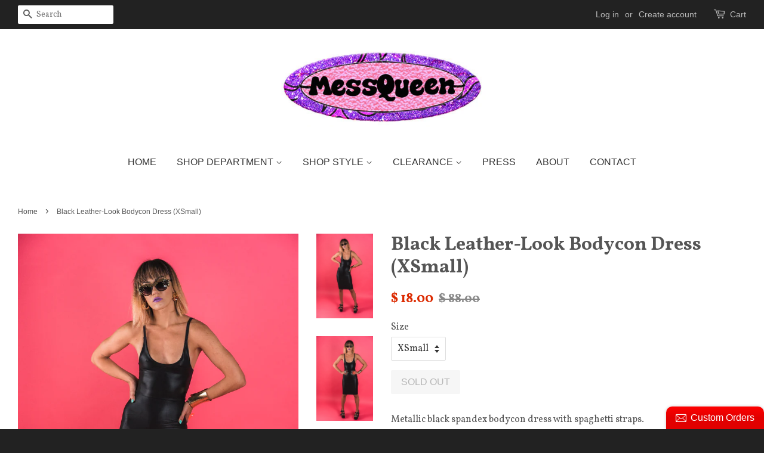

--- FILE ---
content_type: text/html; charset=utf-8
request_url: https://messqueennewyork.com/products/black-leather-look-bodycon-dress
body_size: 16247
content:
<!doctype html>
<!--[if lt IE 7]><html class="no-js lt-ie9 lt-ie8 lt-ie7" lang="en"> <![endif]-->
<!--[if IE 7]><html class="no-js lt-ie9 lt-ie8" lang="en"> <![endif]-->
<!--[if IE 8]><html class="no-js lt-ie9" lang="en"> <![endif]-->
<!--[if IE 9 ]><html class="ie9 no-js"> <![endif]-->
<!--[if (gt IE 9)|!(IE)]><!--> <html class="no-js"> <!--<![endif]-->
<head>

  <!-- Basic page needs ================================================== -->
  <meta charset="utf-8">
  <meta http-equiv="X-UA-Compatible" content="IE=edge,chrome=1">

  

  <!-- Title and description ================================================== -->
  <title>
  Black Leather-Look Bodycon Dress (XSmall) &ndash; MessQueen New York
  </title>

  
  <meta name="description" content="Metallic black spandex bodycon dress with spaghetti straps.  Fits true to size. Model wearing size Small. Size Guide: XS &amp;gt; 0-2 S &amp;gt; 4-6 M &amp;gt; 6-8 L &amp;gt; 10-12 XL &amp;gt; 14-16 Made in 4-way stretch spandex. 80% Nylon 20% Spandex Hand wash cold. Line dry. Handmade to order in Brooklyn.">
  

  <!-- Social meta ================================================== -->
  

  <meta property="og:type" content="product">
  <meta property="og:title" content="Black Leather-Look Bodycon Dress (XSmall)">
  <meta property="og:url" content="https://messqueennewyork.com/products/black-leather-look-bodycon-dress">
  
  <meta property="og:image" content="http://messqueennewyork.com/cdn/shop/products/DSC08221_grande.JPG?v=1651879654">
  <meta property="og:image:secure_url" content="https://messqueennewyork.com/cdn/shop/products/DSC08221_grande.JPG?v=1651879654">
  
  <meta property="og:image" content="http://messqueennewyork.com/cdn/shop/products/DSC08232_grande.JPG?v=1651879665">
  <meta property="og:image:secure_url" content="https://messqueennewyork.com/cdn/shop/products/DSC08232_grande.JPG?v=1651879665">
  
  <meta property="og:image" content="http://messqueennewyork.com/cdn/shop/products/DSC08236_grande.JPG?v=1651879665">
  <meta property="og:image:secure_url" content="https://messqueennewyork.com/cdn/shop/products/DSC08236_grande.JPG?v=1651879665">
  
  <meta property="og:price:amount" content="18.00">
  <meta property="og:price:currency" content="USD">



  <meta property="og:description" content="Metallic black spandex bodycon dress with spaghetti straps.  Fits true to size. Model wearing size Small. Size Guide: XS &amp;gt; 0-2 S &amp;gt; 4-6 M &amp;gt; 6-8 L &amp;gt; 10-12 XL &amp;gt; 14-16 Made in 4-way stretch spandex. 80% Nylon 20% Spandex Hand wash cold. Line dry. Handmade to order in Brooklyn.">


<meta property="og:site_name" content="MessQueen New York">


  <meta name="twitter:card" content="summary">



  <meta name="twitter:title" content="Black Leather-Look Bodycon Dress (XSmall)">
  <meta name="twitter:description" content="
Metallic black spandex bodycon dress with spaghetti straps. 
Fits true to size.
Model wearing size Small.

Size Guide:
XS &amp;gt; 0-2
S &amp;gt; 4-6
M &amp;gt; 6-8
L &amp;gt; 10-12
XL &amp;gt; 14-16
Made in 4-way stret">
  <meta name="twitter:image" content="https://messqueennewyork.com/cdn/shop/products/DSC08236_large.JPG?v=1651879665">
  <meta name="twitter:image:width" content="480">
  <meta name="twitter:image:height" content="480">



  <!-- Helpers ================================================== -->
  <link rel="canonical" href="https://messqueennewyork.com/products/black-leather-look-bodycon-dress">
  <meta name="viewport" content="width=device-width,initial-scale=1">
  <meta name="theme-color" content="#dc2a00">

  <!-- CSS ================================================== -->
  <link href="//messqueennewyork.com/cdn/shop/t/4/assets/timber.scss.css?v=147091239324282130071696294291" rel="stylesheet" type="text/css" media="all" />
  <link href="//messqueennewyork.com/cdn/shop/t/4/assets/theme.scss.css?v=157741906727495673131696294291" rel="stylesheet" type="text/css" media="all" />

  
  
  
  <link href="//fonts.googleapis.com/css?family=Vollkorn:400,700" rel="stylesheet" type="text/css" media="all" />


  




  <!-- Header hook for plugins ================================================== -->
  <script>window.performance && window.performance.mark && window.performance.mark('shopify.content_for_header.start');</script><meta id="shopify-digital-wallet" name="shopify-digital-wallet" content="/4688617/digital_wallets/dialog">
<meta name="shopify-checkout-api-token" content="77977ab3844cefdb8d85273e1798dc31">
<meta id="in-context-paypal-metadata" data-shop-id="4688617" data-venmo-supported="false" data-environment="production" data-locale="en_US" data-paypal-v4="true" data-currency="USD">
<link rel="alternate" type="application/json+oembed" href="https://messqueennewyork.com/products/black-leather-look-bodycon-dress.oembed">
<script async="async" src="/checkouts/internal/preloads.js?locale=en-US"></script>
<link rel="preconnect" href="https://shop.app" crossorigin="anonymous">
<script async="async" src="https://shop.app/checkouts/internal/preloads.js?locale=en-US&shop_id=4688617" crossorigin="anonymous"></script>
<script id="apple-pay-shop-capabilities" type="application/json">{"shopId":4688617,"countryCode":"US","currencyCode":"USD","merchantCapabilities":["supports3DS"],"merchantId":"gid:\/\/shopify\/Shop\/4688617","merchantName":"MessQueen New York","requiredBillingContactFields":["postalAddress","email"],"requiredShippingContactFields":["postalAddress","email"],"shippingType":"shipping","supportedNetworks":["visa","masterCard","amex","discover","elo","jcb"],"total":{"type":"pending","label":"MessQueen New York","amount":"1.00"},"shopifyPaymentsEnabled":true,"supportsSubscriptions":true}</script>
<script id="shopify-features" type="application/json">{"accessToken":"77977ab3844cefdb8d85273e1798dc31","betas":["rich-media-storefront-analytics"],"domain":"messqueennewyork.com","predictiveSearch":true,"shopId":4688617,"locale":"en"}</script>
<script>var Shopify = Shopify || {};
Shopify.shop = "messqueen-new-york.myshopify.com";
Shopify.locale = "en";
Shopify.currency = {"active":"USD","rate":"1.0"};
Shopify.country = "US";
Shopify.theme = {"name":"Copy of MESSQUEEN NEW LAUNCH Theme","id":176170766,"schema_name":null,"schema_version":null,"theme_store_id":380,"role":"main"};
Shopify.theme.handle = "null";
Shopify.theme.style = {"id":null,"handle":null};
Shopify.cdnHost = "messqueennewyork.com/cdn";
Shopify.routes = Shopify.routes || {};
Shopify.routes.root = "/";</script>
<script type="module">!function(o){(o.Shopify=o.Shopify||{}).modules=!0}(window);</script>
<script>!function(o){function n(){var o=[];function n(){o.push(Array.prototype.slice.apply(arguments))}return n.q=o,n}var t=o.Shopify=o.Shopify||{};t.loadFeatures=n(),t.autoloadFeatures=n()}(window);</script>
<script>
  window.ShopifyPay = window.ShopifyPay || {};
  window.ShopifyPay.apiHost = "shop.app\/pay";
  window.ShopifyPay.redirectState = null;
</script>
<script id="shop-js-analytics" type="application/json">{"pageType":"product"}</script>
<script defer="defer" async type="module" src="//messqueennewyork.com/cdn/shopifycloud/shop-js/modules/v2/client.init-shop-cart-sync_C5BV16lS.en.esm.js"></script>
<script defer="defer" async type="module" src="//messqueennewyork.com/cdn/shopifycloud/shop-js/modules/v2/chunk.common_CygWptCX.esm.js"></script>
<script type="module">
  await import("//messqueennewyork.com/cdn/shopifycloud/shop-js/modules/v2/client.init-shop-cart-sync_C5BV16lS.en.esm.js");
await import("//messqueennewyork.com/cdn/shopifycloud/shop-js/modules/v2/chunk.common_CygWptCX.esm.js");

  window.Shopify.SignInWithShop?.initShopCartSync?.({"fedCMEnabled":true,"windoidEnabled":true});

</script>
<script>
  window.Shopify = window.Shopify || {};
  if (!window.Shopify.featureAssets) window.Shopify.featureAssets = {};
  window.Shopify.featureAssets['shop-js'] = {"shop-cart-sync":["modules/v2/client.shop-cart-sync_ZFArdW7E.en.esm.js","modules/v2/chunk.common_CygWptCX.esm.js"],"init-fed-cm":["modules/v2/client.init-fed-cm_CmiC4vf6.en.esm.js","modules/v2/chunk.common_CygWptCX.esm.js"],"shop-button":["modules/v2/client.shop-button_tlx5R9nI.en.esm.js","modules/v2/chunk.common_CygWptCX.esm.js"],"shop-cash-offers":["modules/v2/client.shop-cash-offers_DOA2yAJr.en.esm.js","modules/v2/chunk.common_CygWptCX.esm.js","modules/v2/chunk.modal_D71HUcav.esm.js"],"init-windoid":["modules/v2/client.init-windoid_sURxWdc1.en.esm.js","modules/v2/chunk.common_CygWptCX.esm.js"],"shop-toast-manager":["modules/v2/client.shop-toast-manager_ClPi3nE9.en.esm.js","modules/v2/chunk.common_CygWptCX.esm.js"],"init-shop-email-lookup-coordinator":["modules/v2/client.init-shop-email-lookup-coordinator_B8hsDcYM.en.esm.js","modules/v2/chunk.common_CygWptCX.esm.js"],"init-shop-cart-sync":["modules/v2/client.init-shop-cart-sync_C5BV16lS.en.esm.js","modules/v2/chunk.common_CygWptCX.esm.js"],"avatar":["modules/v2/client.avatar_BTnouDA3.en.esm.js"],"pay-button":["modules/v2/client.pay-button_FdsNuTd3.en.esm.js","modules/v2/chunk.common_CygWptCX.esm.js"],"init-customer-accounts":["modules/v2/client.init-customer-accounts_DxDtT_ad.en.esm.js","modules/v2/client.shop-login-button_C5VAVYt1.en.esm.js","modules/v2/chunk.common_CygWptCX.esm.js","modules/v2/chunk.modal_D71HUcav.esm.js"],"init-shop-for-new-customer-accounts":["modules/v2/client.init-shop-for-new-customer-accounts_ChsxoAhi.en.esm.js","modules/v2/client.shop-login-button_C5VAVYt1.en.esm.js","modules/v2/chunk.common_CygWptCX.esm.js","modules/v2/chunk.modal_D71HUcav.esm.js"],"shop-login-button":["modules/v2/client.shop-login-button_C5VAVYt1.en.esm.js","modules/v2/chunk.common_CygWptCX.esm.js","modules/v2/chunk.modal_D71HUcav.esm.js"],"init-customer-accounts-sign-up":["modules/v2/client.init-customer-accounts-sign-up_CPSyQ0Tj.en.esm.js","modules/v2/client.shop-login-button_C5VAVYt1.en.esm.js","modules/v2/chunk.common_CygWptCX.esm.js","modules/v2/chunk.modal_D71HUcav.esm.js"],"shop-follow-button":["modules/v2/client.shop-follow-button_Cva4Ekp9.en.esm.js","modules/v2/chunk.common_CygWptCX.esm.js","modules/v2/chunk.modal_D71HUcav.esm.js"],"checkout-modal":["modules/v2/client.checkout-modal_BPM8l0SH.en.esm.js","modules/v2/chunk.common_CygWptCX.esm.js","modules/v2/chunk.modal_D71HUcav.esm.js"],"lead-capture":["modules/v2/client.lead-capture_Bi8yE_yS.en.esm.js","modules/v2/chunk.common_CygWptCX.esm.js","modules/v2/chunk.modal_D71HUcav.esm.js"],"shop-login":["modules/v2/client.shop-login_D6lNrXab.en.esm.js","modules/v2/chunk.common_CygWptCX.esm.js","modules/v2/chunk.modal_D71HUcav.esm.js"],"payment-terms":["modules/v2/client.payment-terms_CZxnsJam.en.esm.js","modules/v2/chunk.common_CygWptCX.esm.js","modules/v2/chunk.modal_D71HUcav.esm.js"]};
</script>
<script>(function() {
  var isLoaded = false;
  function asyncLoad() {
    if (isLoaded) return;
    isLoaded = true;
    var urls = ["\/\/static.zotabox.com\/3\/0\/30105417102c84aac8f36eb8e503553f\/widgets.js?shop=messqueen-new-york.myshopify.com","https:\/\/chimpstatic.com\/mcjs-connected\/js\/users\/29f57615a6079811ced76454c\/5d28a738f9b4593f118e4127a.js?shop=messqueen-new-york.myshopify.com"];
    for (var i = 0; i < urls.length; i++) {
      var s = document.createElement('script');
      s.type = 'text/javascript';
      s.async = true;
      s.src = urls[i];
      var x = document.getElementsByTagName('script')[0];
      x.parentNode.insertBefore(s, x);
    }
  };
  if(window.attachEvent) {
    window.attachEvent('onload', asyncLoad);
  } else {
    window.addEventListener('load', asyncLoad, false);
  }
})();</script>
<script id="__st">var __st={"a":4688617,"offset":-18000,"reqid":"eb1941fb-914a-47f8-9661-6e6a66c882f3-1768614895","pageurl":"messqueennewyork.com\/products\/black-leather-look-bodycon-dress","u":"d3df69930c17","p":"product","rtyp":"product","rid":2368504168561};</script>
<script>window.ShopifyPaypalV4VisibilityTracking = true;</script>
<script id="captcha-bootstrap">!function(){'use strict';const t='contact',e='account',n='new_comment',o=[[t,t],['blogs',n],['comments',n],[t,'customer']],c=[[e,'customer_login'],[e,'guest_login'],[e,'recover_customer_password'],[e,'create_customer']],r=t=>t.map((([t,e])=>`form[action*='/${t}']:not([data-nocaptcha='true']) input[name='form_type'][value='${e}']`)).join(','),a=t=>()=>t?[...document.querySelectorAll(t)].map((t=>t.form)):[];function s(){const t=[...o],e=r(t);return a(e)}const i='password',u='form_key',d=['recaptcha-v3-token','g-recaptcha-response','h-captcha-response',i],f=()=>{try{return window.sessionStorage}catch{return}},m='__shopify_v',_=t=>t.elements[u];function p(t,e,n=!1){try{const o=window.sessionStorage,c=JSON.parse(o.getItem(e)),{data:r}=function(t){const{data:e,action:n}=t;return t[m]||n?{data:e,action:n}:{data:t,action:n}}(c);for(const[e,n]of Object.entries(r))t.elements[e]&&(t.elements[e].value=n);n&&o.removeItem(e)}catch(o){console.error('form repopulation failed',{error:o})}}const l='form_type',E='cptcha';function T(t){t.dataset[E]=!0}const w=window,h=w.document,L='Shopify',v='ce_forms',y='captcha';let A=!1;((t,e)=>{const n=(g='f06e6c50-85a8-45c8-87d0-21a2b65856fe',I='https://cdn.shopify.com/shopifycloud/storefront-forms-hcaptcha/ce_storefront_forms_captcha_hcaptcha.v1.5.2.iife.js',D={infoText:'Protected by hCaptcha',privacyText:'Privacy',termsText:'Terms'},(t,e,n)=>{const o=w[L][v],c=o.bindForm;if(c)return c(t,g,e,D).then(n);var r;o.q.push([[t,g,e,D],n]),r=I,A||(h.body.append(Object.assign(h.createElement('script'),{id:'captcha-provider',async:!0,src:r})),A=!0)});var g,I,D;w[L]=w[L]||{},w[L][v]=w[L][v]||{},w[L][v].q=[],w[L][y]=w[L][y]||{},w[L][y].protect=function(t,e){n(t,void 0,e),T(t)},Object.freeze(w[L][y]),function(t,e,n,w,h,L){const[v,y,A,g]=function(t,e,n){const i=e?o:[],u=t?c:[],d=[...i,...u],f=r(d),m=r(i),_=r(d.filter((([t,e])=>n.includes(e))));return[a(f),a(m),a(_),s()]}(w,h,L),I=t=>{const e=t.target;return e instanceof HTMLFormElement?e:e&&e.form},D=t=>v().includes(t);t.addEventListener('submit',(t=>{const e=I(t);if(!e)return;const n=D(e)&&!e.dataset.hcaptchaBound&&!e.dataset.recaptchaBound,o=_(e),c=g().includes(e)&&(!o||!o.value);(n||c)&&t.preventDefault(),c&&!n&&(function(t){try{if(!f())return;!function(t){const e=f();if(!e)return;const n=_(t);if(!n)return;const o=n.value;o&&e.removeItem(o)}(t);const e=Array.from(Array(32),(()=>Math.random().toString(36)[2])).join('');!function(t,e){_(t)||t.append(Object.assign(document.createElement('input'),{type:'hidden',name:u})),t.elements[u].value=e}(t,e),function(t,e){const n=f();if(!n)return;const o=[...t.querySelectorAll(`input[type='${i}']`)].map((({name:t})=>t)),c=[...d,...o],r={};for(const[a,s]of new FormData(t).entries())c.includes(a)||(r[a]=s);n.setItem(e,JSON.stringify({[m]:1,action:t.action,data:r}))}(t,e)}catch(e){console.error('failed to persist form',e)}}(e),e.submit())}));const S=(t,e)=>{t&&!t.dataset[E]&&(n(t,e.some((e=>e===t))),T(t))};for(const o of['focusin','change'])t.addEventListener(o,(t=>{const e=I(t);D(e)&&S(e,y())}));const B=e.get('form_key'),M=e.get(l),P=B&&M;t.addEventListener('DOMContentLoaded',(()=>{const t=y();if(P)for(const e of t)e.elements[l].value===M&&p(e,B);[...new Set([...A(),...v().filter((t=>'true'===t.dataset.shopifyCaptcha))])].forEach((e=>S(e,t)))}))}(h,new URLSearchParams(w.location.search),n,t,e,['guest_login'])})(!0,!0)}();</script>
<script integrity="sha256-4kQ18oKyAcykRKYeNunJcIwy7WH5gtpwJnB7kiuLZ1E=" data-source-attribution="shopify.loadfeatures" defer="defer" src="//messqueennewyork.com/cdn/shopifycloud/storefront/assets/storefront/load_feature-a0a9edcb.js" crossorigin="anonymous"></script>
<script crossorigin="anonymous" defer="defer" src="//messqueennewyork.com/cdn/shopifycloud/storefront/assets/shopify_pay/storefront-65b4c6d7.js?v=20250812"></script>
<script data-source-attribution="shopify.dynamic_checkout.dynamic.init">var Shopify=Shopify||{};Shopify.PaymentButton=Shopify.PaymentButton||{isStorefrontPortableWallets:!0,init:function(){window.Shopify.PaymentButton.init=function(){};var t=document.createElement("script");t.src="https://messqueennewyork.com/cdn/shopifycloud/portable-wallets/latest/portable-wallets.en.js",t.type="module",document.head.appendChild(t)}};
</script>
<script data-source-attribution="shopify.dynamic_checkout.buyer_consent">
  function portableWalletsHideBuyerConsent(e){var t=document.getElementById("shopify-buyer-consent"),n=document.getElementById("shopify-subscription-policy-button");t&&n&&(t.classList.add("hidden"),t.setAttribute("aria-hidden","true"),n.removeEventListener("click",e))}function portableWalletsShowBuyerConsent(e){var t=document.getElementById("shopify-buyer-consent"),n=document.getElementById("shopify-subscription-policy-button");t&&n&&(t.classList.remove("hidden"),t.removeAttribute("aria-hidden"),n.addEventListener("click",e))}window.Shopify?.PaymentButton&&(window.Shopify.PaymentButton.hideBuyerConsent=portableWalletsHideBuyerConsent,window.Shopify.PaymentButton.showBuyerConsent=portableWalletsShowBuyerConsent);
</script>
<script data-source-attribution="shopify.dynamic_checkout.cart.bootstrap">document.addEventListener("DOMContentLoaded",(function(){function t(){return document.querySelector("shopify-accelerated-checkout-cart, shopify-accelerated-checkout")}if(t())Shopify.PaymentButton.init();else{new MutationObserver((function(e,n){t()&&(Shopify.PaymentButton.init(),n.disconnect())})).observe(document.body,{childList:!0,subtree:!0})}}));
</script>
<link id="shopify-accelerated-checkout-styles" rel="stylesheet" media="screen" href="https://messqueennewyork.com/cdn/shopifycloud/portable-wallets/latest/accelerated-checkout-backwards-compat.css" crossorigin="anonymous">
<style id="shopify-accelerated-checkout-cart">
        #shopify-buyer-consent {
  margin-top: 1em;
  display: inline-block;
  width: 100%;
}

#shopify-buyer-consent.hidden {
  display: none;
}

#shopify-subscription-policy-button {
  background: none;
  border: none;
  padding: 0;
  text-decoration: underline;
  font-size: inherit;
  cursor: pointer;
}

#shopify-subscription-policy-button::before {
  box-shadow: none;
}

      </style>

<script>window.performance && window.performance.mark && window.performance.mark('shopify.content_for_header.end');</script>

  

<!--[if lt IE 9]>
<script src="//cdnjs.cloudflare.com/ajax/libs/html5shiv/3.7.2/html5shiv.min.js" type="text/javascript"></script>
<script src="//messqueennewyork.com/cdn/shop/t/4/assets/respond.min.js?v=52248677837542619231496861721" type="text/javascript"></script>
<link href="//messqueennewyork.com/cdn/shop/t/4/assets/respond-proxy.html" id="respond-proxy" rel="respond-proxy" />
<link href="//messqueennewyork.com/search?q=b75dd3584e9e2f55e2935dd0fb378a8b" id="respond-redirect" rel="respond-redirect" />
<script src="//messqueennewyork.com/search?q=b75dd3584e9e2f55e2935dd0fb378a8b" type="text/javascript"></script>
<![endif]-->



  <script src="//ajax.googleapis.com/ajax/libs/jquery/1.11.0/jquery.min.js" type="text/javascript"></script>
  <script src="//messqueennewyork.com/cdn/shop/t/4/assets/modernizr.min.js?v=26620055551102246001496861719" type="text/javascript"></script>

  
  

<link href="https://monorail-edge.shopifysvc.com" rel="dns-prefetch">
<script>(function(){if ("sendBeacon" in navigator && "performance" in window) {try {var session_token_from_headers = performance.getEntriesByType('navigation')[0].serverTiming.find(x => x.name == '_s').description;} catch {var session_token_from_headers = undefined;}var session_cookie_matches = document.cookie.match(/_shopify_s=([^;]*)/);var session_token_from_cookie = session_cookie_matches && session_cookie_matches.length === 2 ? session_cookie_matches[1] : "";var session_token = session_token_from_headers || session_token_from_cookie || "";function handle_abandonment_event(e) {var entries = performance.getEntries().filter(function(entry) {return /monorail-edge.shopifysvc.com/.test(entry.name);});if (!window.abandonment_tracked && entries.length === 0) {window.abandonment_tracked = true;var currentMs = Date.now();var navigation_start = performance.timing.navigationStart;var payload = {shop_id: 4688617,url: window.location.href,navigation_start,duration: currentMs - navigation_start,session_token,page_type: "product"};window.navigator.sendBeacon("https://monorail-edge.shopifysvc.com/v1/produce", JSON.stringify({schema_id: "online_store_buyer_site_abandonment/1.1",payload: payload,metadata: {event_created_at_ms: currentMs,event_sent_at_ms: currentMs}}));}}window.addEventListener('pagehide', handle_abandonment_event);}}());</script>
<script id="web-pixels-manager-setup">(function e(e,d,r,n,o){if(void 0===o&&(o={}),!Boolean(null===(a=null===(i=window.Shopify)||void 0===i?void 0:i.analytics)||void 0===a?void 0:a.replayQueue)){var i,a;window.Shopify=window.Shopify||{};var t=window.Shopify;t.analytics=t.analytics||{};var s=t.analytics;s.replayQueue=[],s.publish=function(e,d,r){return s.replayQueue.push([e,d,r]),!0};try{self.performance.mark("wpm:start")}catch(e){}var l=function(){var e={modern:/Edge?\/(1{2}[4-9]|1[2-9]\d|[2-9]\d{2}|\d{4,})\.\d+(\.\d+|)|Firefox\/(1{2}[4-9]|1[2-9]\d|[2-9]\d{2}|\d{4,})\.\d+(\.\d+|)|Chrom(ium|e)\/(9{2}|\d{3,})\.\d+(\.\d+|)|(Maci|X1{2}).+ Version\/(15\.\d+|(1[6-9]|[2-9]\d|\d{3,})\.\d+)([,.]\d+|)( \(\w+\)|)( Mobile\/\w+|) Safari\/|Chrome.+OPR\/(9{2}|\d{3,})\.\d+\.\d+|(CPU[ +]OS|iPhone[ +]OS|CPU[ +]iPhone|CPU IPhone OS|CPU iPad OS)[ +]+(15[._]\d+|(1[6-9]|[2-9]\d|\d{3,})[._]\d+)([._]\d+|)|Android:?[ /-](13[3-9]|1[4-9]\d|[2-9]\d{2}|\d{4,})(\.\d+|)(\.\d+|)|Android.+Firefox\/(13[5-9]|1[4-9]\d|[2-9]\d{2}|\d{4,})\.\d+(\.\d+|)|Android.+Chrom(ium|e)\/(13[3-9]|1[4-9]\d|[2-9]\d{2}|\d{4,})\.\d+(\.\d+|)|SamsungBrowser\/([2-9]\d|\d{3,})\.\d+/,legacy:/Edge?\/(1[6-9]|[2-9]\d|\d{3,})\.\d+(\.\d+|)|Firefox\/(5[4-9]|[6-9]\d|\d{3,})\.\d+(\.\d+|)|Chrom(ium|e)\/(5[1-9]|[6-9]\d|\d{3,})\.\d+(\.\d+|)([\d.]+$|.*Safari\/(?![\d.]+ Edge\/[\d.]+$))|(Maci|X1{2}).+ Version\/(10\.\d+|(1[1-9]|[2-9]\d|\d{3,})\.\d+)([,.]\d+|)( \(\w+\)|)( Mobile\/\w+|) Safari\/|Chrome.+OPR\/(3[89]|[4-9]\d|\d{3,})\.\d+\.\d+|(CPU[ +]OS|iPhone[ +]OS|CPU[ +]iPhone|CPU IPhone OS|CPU iPad OS)[ +]+(10[._]\d+|(1[1-9]|[2-9]\d|\d{3,})[._]\d+)([._]\d+|)|Android:?[ /-](13[3-9]|1[4-9]\d|[2-9]\d{2}|\d{4,})(\.\d+|)(\.\d+|)|Mobile Safari.+OPR\/([89]\d|\d{3,})\.\d+\.\d+|Android.+Firefox\/(13[5-9]|1[4-9]\d|[2-9]\d{2}|\d{4,})\.\d+(\.\d+|)|Android.+Chrom(ium|e)\/(13[3-9]|1[4-9]\d|[2-9]\d{2}|\d{4,})\.\d+(\.\d+|)|Android.+(UC? ?Browser|UCWEB|U3)[ /]?(15\.([5-9]|\d{2,})|(1[6-9]|[2-9]\d|\d{3,})\.\d+)\.\d+|SamsungBrowser\/(5\.\d+|([6-9]|\d{2,})\.\d+)|Android.+MQ{2}Browser\/(14(\.(9|\d{2,})|)|(1[5-9]|[2-9]\d|\d{3,})(\.\d+|))(\.\d+|)|K[Aa][Ii]OS\/(3\.\d+|([4-9]|\d{2,})\.\d+)(\.\d+|)/},d=e.modern,r=e.legacy,n=navigator.userAgent;return n.match(d)?"modern":n.match(r)?"legacy":"unknown"}(),u="modern"===l?"modern":"legacy",c=(null!=n?n:{modern:"",legacy:""})[u],f=function(e){return[e.baseUrl,"/wpm","/b",e.hashVersion,"modern"===e.buildTarget?"m":"l",".js"].join("")}({baseUrl:d,hashVersion:r,buildTarget:u}),m=function(e){var d=e.version,r=e.bundleTarget,n=e.surface,o=e.pageUrl,i=e.monorailEndpoint;return{emit:function(e){var a=e.status,t=e.errorMsg,s=(new Date).getTime(),l=JSON.stringify({metadata:{event_sent_at_ms:s},events:[{schema_id:"web_pixels_manager_load/3.1",payload:{version:d,bundle_target:r,page_url:o,status:a,surface:n,error_msg:t},metadata:{event_created_at_ms:s}}]});if(!i)return console&&console.warn&&console.warn("[Web Pixels Manager] No Monorail endpoint provided, skipping logging."),!1;try{return self.navigator.sendBeacon.bind(self.navigator)(i,l)}catch(e){}var u=new XMLHttpRequest;try{return u.open("POST",i,!0),u.setRequestHeader("Content-Type","text/plain"),u.send(l),!0}catch(e){return console&&console.warn&&console.warn("[Web Pixels Manager] Got an unhandled error while logging to Monorail."),!1}}}}({version:r,bundleTarget:l,surface:e.surface,pageUrl:self.location.href,monorailEndpoint:e.monorailEndpoint});try{o.browserTarget=l,function(e){var d=e.src,r=e.async,n=void 0===r||r,o=e.onload,i=e.onerror,a=e.sri,t=e.scriptDataAttributes,s=void 0===t?{}:t,l=document.createElement("script"),u=document.querySelector("head"),c=document.querySelector("body");if(l.async=n,l.src=d,a&&(l.integrity=a,l.crossOrigin="anonymous"),s)for(var f in s)if(Object.prototype.hasOwnProperty.call(s,f))try{l.dataset[f]=s[f]}catch(e){}if(o&&l.addEventListener("load",o),i&&l.addEventListener("error",i),u)u.appendChild(l);else{if(!c)throw new Error("Did not find a head or body element to append the script");c.appendChild(l)}}({src:f,async:!0,onload:function(){if(!function(){var e,d;return Boolean(null===(d=null===(e=window.Shopify)||void 0===e?void 0:e.analytics)||void 0===d?void 0:d.initialized)}()){var d=window.webPixelsManager.init(e)||void 0;if(d){var r=window.Shopify.analytics;r.replayQueue.forEach((function(e){var r=e[0],n=e[1],o=e[2];d.publishCustomEvent(r,n,o)})),r.replayQueue=[],r.publish=d.publishCustomEvent,r.visitor=d.visitor,r.initialized=!0}}},onerror:function(){return m.emit({status:"failed",errorMsg:"".concat(f," has failed to load")})},sri:function(e){var d=/^sha384-[A-Za-z0-9+/=]+$/;return"string"==typeof e&&d.test(e)}(c)?c:"",scriptDataAttributes:o}),m.emit({status:"loading"})}catch(e){m.emit({status:"failed",errorMsg:(null==e?void 0:e.message)||"Unknown error"})}}})({shopId: 4688617,storefrontBaseUrl: "https://messqueennewyork.com",extensionsBaseUrl: "https://extensions.shopifycdn.com/cdn/shopifycloud/web-pixels-manager",monorailEndpoint: "https://monorail-edge.shopifysvc.com/unstable/produce_batch",surface: "storefront-renderer",enabledBetaFlags: ["2dca8a86"],webPixelsConfigList: [{"id":"407208235","configuration":"{\"pixel_id\":\"394953045030131\",\"pixel_type\":\"facebook_pixel\",\"metaapp_system_user_token\":\"-\"}","eventPayloadVersion":"v1","runtimeContext":"OPEN","scriptVersion":"ca16bc87fe92b6042fbaa3acc2fbdaa6","type":"APP","apiClientId":2329312,"privacyPurposes":["ANALYTICS","MARKETING","SALE_OF_DATA"],"dataSharingAdjustments":{"protectedCustomerApprovalScopes":["read_customer_address","read_customer_email","read_customer_name","read_customer_personal_data","read_customer_phone"]}},{"id":"162693419","configuration":"{\"tagID\":\"2613173261526\"}","eventPayloadVersion":"v1","runtimeContext":"STRICT","scriptVersion":"18031546ee651571ed29edbe71a3550b","type":"APP","apiClientId":3009811,"privacyPurposes":["ANALYTICS","MARKETING","SALE_OF_DATA"],"dataSharingAdjustments":{"protectedCustomerApprovalScopes":["read_customer_address","read_customer_email","read_customer_name","read_customer_personal_data","read_customer_phone"]}},{"id":"shopify-app-pixel","configuration":"{}","eventPayloadVersion":"v1","runtimeContext":"STRICT","scriptVersion":"0450","apiClientId":"shopify-pixel","type":"APP","privacyPurposes":["ANALYTICS","MARKETING"]},{"id":"shopify-custom-pixel","eventPayloadVersion":"v1","runtimeContext":"LAX","scriptVersion":"0450","apiClientId":"shopify-pixel","type":"CUSTOM","privacyPurposes":["ANALYTICS","MARKETING"]}],isMerchantRequest: false,initData: {"shop":{"name":"MessQueen New York","paymentSettings":{"currencyCode":"USD"},"myshopifyDomain":"messqueen-new-york.myshopify.com","countryCode":"US","storefrontUrl":"https:\/\/messqueennewyork.com"},"customer":null,"cart":null,"checkout":null,"productVariants":[{"price":{"amount":18.0,"currencyCode":"USD"},"product":{"title":"Black Leather-Look Bodycon Dress (XSmall)","vendor":"MessQueen New York","id":"2368504168561","untranslatedTitle":"Black Leather-Look Bodycon Dress (XSmall)","url":"\/products\/black-leather-look-bodycon-dress","type":"Dress"},"id":"21048709546097","image":{"src":"\/\/messqueennewyork.com\/cdn\/shop\/products\/DSC08236.JPG?v=1651879665"},"sku":"MQ19-BODYCONDR-BLKLEATH-XS","title":"XSmall","untranslatedTitle":"XSmall"}],"purchasingCompany":null},},"https://messqueennewyork.com/cdn","fcfee988w5aeb613cpc8e4bc33m6693e112",{"modern":"","legacy":""},{"shopId":"4688617","storefrontBaseUrl":"https:\/\/messqueennewyork.com","extensionBaseUrl":"https:\/\/extensions.shopifycdn.com\/cdn\/shopifycloud\/web-pixels-manager","surface":"storefront-renderer","enabledBetaFlags":"[\"2dca8a86\"]","isMerchantRequest":"false","hashVersion":"fcfee988w5aeb613cpc8e4bc33m6693e112","publish":"custom","events":"[[\"page_viewed\",{}],[\"product_viewed\",{\"productVariant\":{\"price\":{\"amount\":18.0,\"currencyCode\":\"USD\"},\"product\":{\"title\":\"Black Leather-Look Bodycon Dress (XSmall)\",\"vendor\":\"MessQueen New York\",\"id\":\"2368504168561\",\"untranslatedTitle\":\"Black Leather-Look Bodycon Dress (XSmall)\",\"url\":\"\/products\/black-leather-look-bodycon-dress\",\"type\":\"Dress\"},\"id\":\"21048709546097\",\"image\":{\"src\":\"\/\/messqueennewyork.com\/cdn\/shop\/products\/DSC08236.JPG?v=1651879665\"},\"sku\":\"MQ19-BODYCONDR-BLKLEATH-XS\",\"title\":\"XSmall\",\"untranslatedTitle\":\"XSmall\"}}]]"});</script><script>
  window.ShopifyAnalytics = window.ShopifyAnalytics || {};
  window.ShopifyAnalytics.meta = window.ShopifyAnalytics.meta || {};
  window.ShopifyAnalytics.meta.currency = 'USD';
  var meta = {"product":{"id":2368504168561,"gid":"gid:\/\/shopify\/Product\/2368504168561","vendor":"MessQueen New York","type":"Dress","handle":"black-leather-look-bodycon-dress","variants":[{"id":21048709546097,"price":1800,"name":"Black Leather-Look Bodycon Dress (XSmall) - XSmall","public_title":"XSmall","sku":"MQ19-BODYCONDR-BLKLEATH-XS"}],"remote":false},"page":{"pageType":"product","resourceType":"product","resourceId":2368504168561,"requestId":"eb1941fb-914a-47f8-9661-6e6a66c882f3-1768614895"}};
  for (var attr in meta) {
    window.ShopifyAnalytics.meta[attr] = meta[attr];
  }
</script>
<script class="analytics">
  (function () {
    var customDocumentWrite = function(content) {
      var jquery = null;

      if (window.jQuery) {
        jquery = window.jQuery;
      } else if (window.Checkout && window.Checkout.$) {
        jquery = window.Checkout.$;
      }

      if (jquery) {
        jquery('body').append(content);
      }
    };

    var hasLoggedConversion = function(token) {
      if (token) {
        return document.cookie.indexOf('loggedConversion=' + token) !== -1;
      }
      return false;
    }

    var setCookieIfConversion = function(token) {
      if (token) {
        var twoMonthsFromNow = new Date(Date.now());
        twoMonthsFromNow.setMonth(twoMonthsFromNow.getMonth() + 2);

        document.cookie = 'loggedConversion=' + token + '; expires=' + twoMonthsFromNow;
      }
    }

    var trekkie = window.ShopifyAnalytics.lib = window.trekkie = window.trekkie || [];
    if (trekkie.integrations) {
      return;
    }
    trekkie.methods = [
      'identify',
      'page',
      'ready',
      'track',
      'trackForm',
      'trackLink'
    ];
    trekkie.factory = function(method) {
      return function() {
        var args = Array.prototype.slice.call(arguments);
        args.unshift(method);
        trekkie.push(args);
        return trekkie;
      };
    };
    for (var i = 0; i < trekkie.methods.length; i++) {
      var key = trekkie.methods[i];
      trekkie[key] = trekkie.factory(key);
    }
    trekkie.load = function(config) {
      trekkie.config = config || {};
      trekkie.config.initialDocumentCookie = document.cookie;
      var first = document.getElementsByTagName('script')[0];
      var script = document.createElement('script');
      script.type = 'text/javascript';
      script.onerror = function(e) {
        var scriptFallback = document.createElement('script');
        scriptFallback.type = 'text/javascript';
        scriptFallback.onerror = function(error) {
                var Monorail = {
      produce: function produce(monorailDomain, schemaId, payload) {
        var currentMs = new Date().getTime();
        var event = {
          schema_id: schemaId,
          payload: payload,
          metadata: {
            event_created_at_ms: currentMs,
            event_sent_at_ms: currentMs
          }
        };
        return Monorail.sendRequest("https://" + monorailDomain + "/v1/produce", JSON.stringify(event));
      },
      sendRequest: function sendRequest(endpointUrl, payload) {
        // Try the sendBeacon API
        if (window && window.navigator && typeof window.navigator.sendBeacon === 'function' && typeof window.Blob === 'function' && !Monorail.isIos12()) {
          var blobData = new window.Blob([payload], {
            type: 'text/plain'
          });

          if (window.navigator.sendBeacon(endpointUrl, blobData)) {
            return true;
          } // sendBeacon was not successful

        } // XHR beacon

        var xhr = new XMLHttpRequest();

        try {
          xhr.open('POST', endpointUrl);
          xhr.setRequestHeader('Content-Type', 'text/plain');
          xhr.send(payload);
        } catch (e) {
          console.log(e);
        }

        return false;
      },
      isIos12: function isIos12() {
        return window.navigator.userAgent.lastIndexOf('iPhone; CPU iPhone OS 12_') !== -1 || window.navigator.userAgent.lastIndexOf('iPad; CPU OS 12_') !== -1;
      }
    };
    Monorail.produce('monorail-edge.shopifysvc.com',
      'trekkie_storefront_load_errors/1.1',
      {shop_id: 4688617,
      theme_id: 176170766,
      app_name: "storefront",
      context_url: window.location.href,
      source_url: "//messqueennewyork.com/cdn/s/trekkie.storefront.cd680fe47e6c39ca5d5df5f0a32d569bc48c0f27.min.js"});

        };
        scriptFallback.async = true;
        scriptFallback.src = '//messqueennewyork.com/cdn/s/trekkie.storefront.cd680fe47e6c39ca5d5df5f0a32d569bc48c0f27.min.js';
        first.parentNode.insertBefore(scriptFallback, first);
      };
      script.async = true;
      script.src = '//messqueennewyork.com/cdn/s/trekkie.storefront.cd680fe47e6c39ca5d5df5f0a32d569bc48c0f27.min.js';
      first.parentNode.insertBefore(script, first);
    };
    trekkie.load(
      {"Trekkie":{"appName":"storefront","development":false,"defaultAttributes":{"shopId":4688617,"isMerchantRequest":null,"themeId":176170766,"themeCityHash":"9993109729376781720","contentLanguage":"en","currency":"USD","eventMetadataId":"0f7dabd7-bc10-4935-ab10-4c6d7f9d6431"},"isServerSideCookieWritingEnabled":true,"monorailRegion":"shop_domain","enabledBetaFlags":["65f19447"]},"Session Attribution":{},"S2S":{"facebookCapiEnabled":false,"source":"trekkie-storefront-renderer","apiClientId":580111}}
    );

    var loaded = false;
    trekkie.ready(function() {
      if (loaded) return;
      loaded = true;

      window.ShopifyAnalytics.lib = window.trekkie;

      var originalDocumentWrite = document.write;
      document.write = customDocumentWrite;
      try { window.ShopifyAnalytics.merchantGoogleAnalytics.call(this); } catch(error) {};
      document.write = originalDocumentWrite;

      window.ShopifyAnalytics.lib.page(null,{"pageType":"product","resourceType":"product","resourceId":2368504168561,"requestId":"eb1941fb-914a-47f8-9661-6e6a66c882f3-1768614895","shopifyEmitted":true});

      var match = window.location.pathname.match(/checkouts\/(.+)\/(thank_you|post_purchase)/)
      var token = match? match[1]: undefined;
      if (!hasLoggedConversion(token)) {
        setCookieIfConversion(token);
        window.ShopifyAnalytics.lib.track("Viewed Product",{"currency":"USD","variantId":21048709546097,"productId":2368504168561,"productGid":"gid:\/\/shopify\/Product\/2368504168561","name":"Black Leather-Look Bodycon Dress (XSmall) - XSmall","price":"18.00","sku":"MQ19-BODYCONDR-BLKLEATH-XS","brand":"MessQueen New York","variant":"XSmall","category":"Dress","nonInteraction":true,"remote":false},undefined,undefined,{"shopifyEmitted":true});
      window.ShopifyAnalytics.lib.track("monorail:\/\/trekkie_storefront_viewed_product\/1.1",{"currency":"USD","variantId":21048709546097,"productId":2368504168561,"productGid":"gid:\/\/shopify\/Product\/2368504168561","name":"Black Leather-Look Bodycon Dress (XSmall) - XSmall","price":"18.00","sku":"MQ19-BODYCONDR-BLKLEATH-XS","brand":"MessQueen New York","variant":"XSmall","category":"Dress","nonInteraction":true,"remote":false,"referer":"https:\/\/messqueennewyork.com\/products\/black-leather-look-bodycon-dress"});
      }
    });


        var eventsListenerScript = document.createElement('script');
        eventsListenerScript.async = true;
        eventsListenerScript.src = "//messqueennewyork.com/cdn/shopifycloud/storefront/assets/shop_events_listener-3da45d37.js";
        document.getElementsByTagName('head')[0].appendChild(eventsListenerScript);

})();</script>
<script
  defer
  src="https://messqueennewyork.com/cdn/shopifycloud/perf-kit/shopify-perf-kit-3.0.4.min.js"
  data-application="storefront-renderer"
  data-shop-id="4688617"
  data-render-region="gcp-us-central1"
  data-page-type="product"
  data-theme-instance-id="176170766"
  data-theme-name=""
  data-theme-version=""
  data-monorail-region="shop_domain"
  data-resource-timing-sampling-rate="10"
  data-shs="true"
  data-shs-beacon="true"
  data-shs-export-with-fetch="true"
  data-shs-logs-sample-rate="1"
  data-shs-beacon-endpoint="https://messqueennewyork.com/api/collect"
></script>
</head>

<body id="black-leather-look-bodycon-dress-xsmall" class="template-product" >

  <div class="header-bar">
  <div class="wrapper medium-down--hide">
    <div class="post-large--display-table">

      
        <div class="header-bar__left post-large--display-table-cell">

          

          

          
            <div class="header-bar__module header-bar__search">
              


  <form action="/search" method="get" class="header-bar__search-form clearfix" role="search">
    
    <button type="submit" class="btn icon-fallback-text header-bar__search-submit">
      <span class="icon icon-search" aria-hidden="true"></span>
      <span class="fallback-text">Search</span>
    </button>
    <input type="search" name="q" value="" aria-label="Search" class="header-bar__search-input" placeholder="Search">
  </form>


            </div>
          

        </div>
      

      <div class="header-bar__right post-large--display-table-cell">

        
          <ul class="header-bar__module header-bar__module--list">
            
              <li>
                <a href="/account/login" id="customer_login_link">Log in</a>
              </li>
              <li>or</li>
              <li>
                <a href="/account/register" id="customer_register_link">Create account</a>
              </li>  
            
          </ul>
        

        <div class="header-bar__module">
          <span class="header-bar__sep" aria-hidden="true"></span>
          <a href="/cart" class="cart-page-link">
            <span class="icon icon-cart header-bar__cart-icon" aria-hidden="true"></span>
          </a>
        </div>

        <div class="header-bar__module">
          <a href="/cart" class="cart-page-link">
            Cart
            <span class="cart-count header-bar__cart-count hidden-count">0</span>
          </a>
        </div>

        
          
        

      </div>
    </div>
  </div>
  <div class="wrapper post-large--hide">
    <button type="button" class="mobile-nav-trigger" id="MobileNavTrigger">
      <span class="icon icon-hamburger" aria-hidden="true"></span>
      Menu
    </button>
    <a href="/cart" class="cart-page-link mobile-cart-page-link">
      <span class="icon icon-cart header-bar__cart-icon" aria-hidden="true"></span>
      Cart <span class="cart-count hidden-count">0</span>
    </a>
  </div>
  <ul id="MobileNav" class="mobile-nav post-large--hide">
  
  
  
  <li class="mobile-nav__link" aria-haspopup="true">
    
      <a href="/" class="mobile-nav">
        Home
      </a>
    
  </li>
  
  
  <li class="mobile-nav__link" aria-haspopup="true">
    
      <a href="/collections/all" class="mobile-nav__sublist-trigger">
        Shop Department
        <span class="icon-fallback-text mobile-nav__sublist-expand">
  <span class="icon icon-plus" aria-hidden="true"></span>
  <span class="fallback-text">+</span>
</span>
<span class="icon-fallback-text mobile-nav__sublist-contract">
  <span class="icon icon-minus" aria-hidden="true"></span>
  <span class="fallback-text">-</span>
</span>
      </a>
      <ul class="mobile-nav__sublist">  
        
          <li class="mobile-nav__sublist-link">
            <a href="https://messqueennewyork.com/collections/2025-rtw-rave-resort">2025 Collection RTW|Rave|Resort</a>
          </li>
        
          <li class="mobile-nav__sublist-link">
            <a href="https://messqueennewyork.com/collections/2024-rtw-rave-resort">2024 Collection RTW|Rave|Resort</a>
          </li>
        
          <li class="mobile-nav__sublist-link">
            <a href="/collections/2022-spring-summer-collectiong">2023 Collection RTW|Rave|Resort</a>
          </li>
        
          <li class="mobile-nav__sublist-link">
            <a href="https://messqueennewyork.com/collections/accessories">Beanies, Berets, Headbands</a>
          </li>
        
          <li class="mobile-nav__sublist-link">
            <a href="/collections/clearance">CLEARANCE</a>
          </li>
        
          <li class="mobile-nav__sublist-link">
            <a href="/collections/body-suit">Bodysuits</a>
          </li>
        
          <li class="mobile-nav__sublist-link">
            <a href="/collections/bell-bottoms/Bell-Bottoms">Bell Bottoms</a>
          </li>
        
          <li class="mobile-nav__sublist-link">
            <a href="/collections/dresses">Dresses</a>
          </li>
        
          <li class="mobile-nav__sublist-link">
            <a href="/collections/harem-pants">Harem Pants</a>
          </li>
        
          <li class="mobile-nav__sublist-link">
            <a href="/collections/halloween-shop-2-test">Halloween</a>
          </li>
        
          <li class="mobile-nav__sublist-link">
            <a href="/collections/tiny-terribles-kids-collection">Kids</a>
          </li>
        
          <li class="mobile-nav__sublist-link">
            <a href="/collections/leggings">Leggings</a>
          </li>
        
          <li class="mobile-nav__sublist-link">
            <a href="https://messqueennewyork.com/collections/nfl-afc-fringe-leggings">NFL|AFC|College Football Fringe Leggings</a>
          </li>
        
          <li class="mobile-nav__sublist-link">
            <a href="/collections/swimwear">Swimwear</a>
          </li>
        
          <li class="mobile-nav__sublist-link">
            <a href="/collections/shorts">Shorts</a>
          </li>
        
          <li class="mobile-nav__sublist-link">
            <a href="/collections/skirts">Skirts</a>
          </li>
        
          <li class="mobile-nav__sublist-link">
            <a href="/collections/tops">Tops</a>
          </li>
        
          <li class="mobile-nav__sublist-link">
            <a href="/collections/all">All</a>
          </li>
        
      </ul>
    
  </li>
  
  
  <li class="mobile-nav__link" aria-haspopup="true">
    
      <a href="/collections/all" class="mobile-nav__sublist-trigger">
        Shop Style
        <span class="icon-fallback-text mobile-nav__sublist-expand">
  <span class="icon icon-plus" aria-hidden="true"></span>
  <span class="fallback-text">+</span>
</span>
<span class="icon-fallback-text mobile-nav__sublist-contract">
  <span class="icon icon-minus" aria-hidden="true"></span>
  <span class="fallback-text">-</span>
</span>
      </a>
      <ul class="mobile-nav__sublist">  
        
          <li class="mobile-nav__sublist-link">
            <a href="/collections/animals">Animal Prints</a>
          </li>
        
          <li class="mobile-nav__sublist-link">
            <a href="/collections/food">Florals</a>
          </li>
        
          <li class="mobile-nav__sublist-link">
            <a href="/collections/metallic">Holograms & Metallics</a>
          </li>
        
          <li class="mobile-nav__sublist-link">
            <a href="/collections/mesh">Mesh</a>
          </li>
        
          <li class="mobile-nav__sublist-link">
            <a href="/collections/polka-dot">Polka Dots</a>
          </li>
        
          <li class="mobile-nav__sublist-link">
            <a href="/collections/rainbow">Rainbows</a>
          </li>
        
          <li class="mobile-nav__sublist-link">
            <a href="/collections/tie-dye">Tie Dye</a>
          </li>
        
          <li class="mobile-nav__sublist-link">
            <a href="/collections/velvet">Velvets</a>
          </li>
        
      </ul>
    
  </li>
  
  
  <li class="mobile-nav__link" aria-haspopup="true">
    
      <a href="/collections/clearance" class="mobile-nav__sublist-trigger">
        Clearance
        <span class="icon-fallback-text mobile-nav__sublist-expand">
  <span class="icon icon-plus" aria-hidden="true"></span>
  <span class="fallback-text">+</span>
</span>
<span class="icon-fallback-text mobile-nav__sublist-contract">
  <span class="icon icon-minus" aria-hidden="true"></span>
  <span class="fallback-text">-</span>
</span>
      </a>
      <ul class="mobile-nav__sublist">  
        
          <li class="mobile-nav__sublist-link">
            <a href="https://messqueennewyork.com/collections/clearance/beanie">Beanies</a>
          </li>
        
          <li class="mobile-nav__sublist-link">
            <a href="/collections/clearance/Bell-Bottoms">Bell Bottoms</a>
          </li>
        
          <li class="mobile-nav__sublist-link">
            <a href="/collections/clearance/bodysuit">Bodysuits</a>
          </li>
        
          <li class="mobile-nav__sublist-link">
            <a href="/collections/clearance/Dress">Dresses</a>
          </li>
        
          <li class="mobile-nav__sublist-link">
            <a href="/collections/clearance/Harem-Pants">Harem Pants</a>
          </li>
        
          <li class="mobile-nav__sublist-link">
            <a href="https://messqueennewyork.com/collections/clearance/kids-leggings?page=1">Kids Leggings</a>
          </li>
        
          <li class="mobile-nav__sublist-link">
            <a href="https://messqueennewyork.com/collections/clearance/kids-shorts">Kids Shorts</a>
          </li>
        
          <li class="mobile-nav__sublist-link">
            <a href="https://messqueennewyork.com/collections/clearance/kids-skirt">Kids Skirts</a>
          </li>
        
          <li class="mobile-nav__sublist-link">
            <a href="/collections/clearance/Leggings">Leggings</a>
          </li>
        
          <li class="mobile-nav__sublist-link">
            <a href="/collections/clearance/Shorts">Shorts</a>
          </li>
        
          <li class="mobile-nav__sublist-link">
            <a href="/collections/clearance/Skirt">Skirts</a>
          </li>
        
          <li class="mobile-nav__sublist-link">
            <a href="/collections/clearance/Suspenders">Suspender Styles</a>
          </li>
        
          <li class="mobile-nav__sublist-link">
            <a href="https://messqueennewyork.com/collections/clearance/swimwear">Swimwear</a>
          </li>
        
          <li class="mobile-nav__sublist-link">
            <a href="https://messqueennewyork.com/collections/clearance/crop-top?page=1">Tops</a>
          </li>
        
      </ul>
    
  </li>
  
  
  <li class="mobile-nav__link" aria-haspopup="true">
    
      <a href="/pages/press-clothing" class="mobile-nav">
        Press
      </a>
    
  </li>
  
  
  <li class="mobile-nav__link" aria-haspopup="true">
    
      <a href="/pages/about-us" class="mobile-nav">
        About
      </a>
    
  </li>
  
  
  <li class="mobile-nav__link" aria-haspopup="true">
    
      <a href="/pages/contact" class="mobile-nav">
        Contact
      </a>
    
  </li>
  

  
    
      <li class="mobile-nav__link">
        <a href="/account/login" id="customer_login_link">Log in</a>
      </li>
      <li class="mobile-nav__link">
        <a href="/account/register" id="customer_register_link">Create account</a>
      </li>
    
  
  
  <li class="mobile-nav__link">
    
      <div class="header-bar__module header-bar__search">
        


  <form action="/search" method="get" class="header-bar__search-form clearfix" role="search">
    
    <button type="submit" class="btn icon-fallback-text header-bar__search-submit">
      <span class="icon icon-search" aria-hidden="true"></span>
      <span class="fallback-text">Search</span>
    </button>
    <input type="search" name="q" value="" aria-label="Search" class="header-bar__search-input" placeholder="Search">
  </form>


      </div>
    
  </li>
  
</ul>

</div>


  <header class="site-header" role="banner">
    <div class="wrapper">

      

      <div class="grid--full">
        <div class="grid__item">
          
            <div class="h1 site-header__logo" itemscope itemtype="http://schema.org/Organization">
          
            
              <a href="/" itemprop="url">
                <img src="//messqueennewyork.com/cdn/shop/t/4/assets/logo.png?v=117220397939609718371696297682" alt="MessQueen New York" itemprop="logo">
              </a>
            
          
            </div>
          
          
        </div>
      </div>
      <div class="grid--full medium-down--hide">
        <div class="grid__item">
          
<ul class="site-nav" role="navigation" id="AccessibleNav">
  
    
    
    
      <li >
        <a href="/" class="site-nav__link">Home</a>
      </li>
    
  
    
    
    
      <li class="site-nav--has-dropdown" aria-haspopup="true">
        <a href="/collections/all" class="site-nav__link">
          Shop Department
          <span class="icon-fallback-text">
            <span class="icon icon-arrow-down" aria-hidden="true"></span>
          </span>
        </a>
        <ul class="site-nav__dropdown">
          
            <li>
              <a href="https://messqueennewyork.com/collections/2025-rtw-rave-resort" class="site-nav__link">2025 Collection RTW|Rave|Resort</a>
            </li>
          
            <li>
              <a href="https://messqueennewyork.com/collections/2024-rtw-rave-resort" class="site-nav__link">2024 Collection RTW|Rave|Resort</a>
            </li>
          
            <li>
              <a href="/collections/2022-spring-summer-collectiong" class="site-nav__link">2023 Collection RTW|Rave|Resort</a>
            </li>
          
            <li>
              <a href="https://messqueennewyork.com/collections/accessories" class="site-nav__link">Beanies, Berets, Headbands</a>
            </li>
          
            <li>
              <a href="/collections/clearance" class="site-nav__link">CLEARANCE</a>
            </li>
          
            <li>
              <a href="/collections/body-suit" class="site-nav__link">Bodysuits</a>
            </li>
          
            <li>
              <a href="/collections/bell-bottoms/Bell-Bottoms" class="site-nav__link">Bell Bottoms</a>
            </li>
          
            <li>
              <a href="/collections/dresses" class="site-nav__link">Dresses</a>
            </li>
          
            <li>
              <a href="/collections/harem-pants" class="site-nav__link">Harem Pants</a>
            </li>
          
            <li>
              <a href="/collections/halloween-shop-2-test" class="site-nav__link">Halloween</a>
            </li>
          
            <li>
              <a href="/collections/tiny-terribles-kids-collection" class="site-nav__link">Kids</a>
            </li>
          
            <li>
              <a href="/collections/leggings" class="site-nav__link">Leggings</a>
            </li>
          
            <li>
              <a href="https://messqueennewyork.com/collections/nfl-afc-fringe-leggings" class="site-nav__link">NFL|AFC|College Football Fringe Leggings</a>
            </li>
          
            <li>
              <a href="/collections/swimwear" class="site-nav__link">Swimwear</a>
            </li>
          
            <li>
              <a href="/collections/shorts" class="site-nav__link">Shorts</a>
            </li>
          
            <li>
              <a href="/collections/skirts" class="site-nav__link">Skirts</a>
            </li>
          
            <li>
              <a href="/collections/tops" class="site-nav__link">Tops</a>
            </li>
          
            <li>
              <a href="/collections/all" class="site-nav__link">All</a>
            </li>
          
        </ul>
      </li>
    
  
    
    
    
      <li class="site-nav--has-dropdown" aria-haspopup="true">
        <a href="/collections/all" class="site-nav__link">
          Shop Style
          <span class="icon-fallback-text">
            <span class="icon icon-arrow-down" aria-hidden="true"></span>
          </span>
        </a>
        <ul class="site-nav__dropdown">
          
            <li>
              <a href="/collections/animals" class="site-nav__link">Animal Prints</a>
            </li>
          
            <li>
              <a href="/collections/food" class="site-nav__link">Florals</a>
            </li>
          
            <li>
              <a href="/collections/metallic" class="site-nav__link">Holograms &amp; Metallics</a>
            </li>
          
            <li>
              <a href="/collections/mesh" class="site-nav__link">Mesh</a>
            </li>
          
            <li>
              <a href="/collections/polka-dot" class="site-nav__link">Polka Dots</a>
            </li>
          
            <li>
              <a href="/collections/rainbow" class="site-nav__link">Rainbows</a>
            </li>
          
            <li>
              <a href="/collections/tie-dye" class="site-nav__link">Tie Dye</a>
            </li>
          
            <li>
              <a href="/collections/velvet" class="site-nav__link">Velvets</a>
            </li>
          
        </ul>
      </li>
    
  
    
    
    
      <li class="site-nav--has-dropdown" aria-haspopup="true">
        <a href="/collections/clearance" class="site-nav__link">
          Clearance
          <span class="icon-fallback-text">
            <span class="icon icon-arrow-down" aria-hidden="true"></span>
          </span>
        </a>
        <ul class="site-nav__dropdown">
          
            <li>
              <a href="https://messqueennewyork.com/collections/clearance/beanie" class="site-nav__link">Beanies</a>
            </li>
          
            <li>
              <a href="/collections/clearance/Bell-Bottoms" class="site-nav__link">Bell Bottoms</a>
            </li>
          
            <li>
              <a href="/collections/clearance/bodysuit" class="site-nav__link">Bodysuits</a>
            </li>
          
            <li>
              <a href="/collections/clearance/Dress" class="site-nav__link">Dresses</a>
            </li>
          
            <li>
              <a href="/collections/clearance/Harem-Pants" class="site-nav__link">Harem Pants</a>
            </li>
          
            <li>
              <a href="https://messqueennewyork.com/collections/clearance/kids-leggings?page=1" class="site-nav__link">Kids Leggings</a>
            </li>
          
            <li>
              <a href="https://messqueennewyork.com/collections/clearance/kids-shorts" class="site-nav__link">Kids Shorts</a>
            </li>
          
            <li>
              <a href="https://messqueennewyork.com/collections/clearance/kids-skirt" class="site-nav__link">Kids Skirts</a>
            </li>
          
            <li>
              <a href="/collections/clearance/Leggings" class="site-nav__link">Leggings</a>
            </li>
          
            <li>
              <a href="/collections/clearance/Shorts" class="site-nav__link">Shorts</a>
            </li>
          
            <li>
              <a href="/collections/clearance/Skirt" class="site-nav__link">Skirts</a>
            </li>
          
            <li>
              <a href="/collections/clearance/Suspenders" class="site-nav__link">Suspender Styles</a>
            </li>
          
            <li>
              <a href="https://messqueennewyork.com/collections/clearance/swimwear" class="site-nav__link">Swimwear</a>
            </li>
          
            <li>
              <a href="https://messqueennewyork.com/collections/clearance/crop-top?page=1" class="site-nav__link">Tops</a>
            </li>
          
        </ul>
      </li>
    
  
    
    
    
      <li >
        <a href="/pages/press-clothing" class="site-nav__link">Press</a>
      </li>
    
  
    
    
    
      <li >
        <a href="/pages/about-us" class="site-nav__link">About</a>
      </li>
    
  
    
    
    
      <li >
        <a href="/pages/contact" class="site-nav__link">Contact</a>
      </li>
    
  
</ul>

        </div>
      </div>

      

    </div>
  </header>

  <main class="wrapper main-content" role="main">
    <div class="grid">
        <div class="grid__item">
          <div itemscope itemtype="http://schema.org/Product">

  <meta itemprop="url" content="https://messqueennewyork.com/products/black-leather-look-bodycon-dress">
  <meta itemprop="image" content="//messqueennewyork.com/cdn/shop/products/DSC08236_grande.JPG?v=1651879665">

  <div class="section-header section-header--breadcrumb">
    

<nav class="breadcrumb" role="navigation" aria-label="breadcrumbs">
  <a href="/" title="Back to the frontpage">Home</a>

  

    
    <span aria-hidden="true" class="breadcrumb__sep">&rsaquo;</span>
    <span>Black Leather-Look Bodycon Dress (XSmall)</span>

  
</nav>


  </div>

  <div class="product-single">
    <div class="grid product-single__hero">
      <div class="grid__item post-large--one-half">

        

          <div class="grid">

            <div class="grid__item four-fifths product-single__photos" id="ProductPhoto">
              
              <img src="//messqueennewyork.com/cdn/shop/products/DSC08236_1024x1024.JPG?v=1651879665" alt="Black Leather-Look Bodycon Dress (XSmall)" id="ProductPhotoImg" data-zoom="//messqueennewyork.com/cdn/shop/products/DSC08236_1024x1024.JPG?v=1651879665" data-image-id="6877545201777">
            </div>

            <div class="grid__item one-fifth">

              <ul class="grid product-single__thumbnails" id="ProductThumbs">
                
                  <li class="grid__item">
                    <a data-image-id="6877545201777" href="//messqueennewyork.com/cdn/shop/products/DSC08236_1024x1024.JPG?v=1651879665" class="product-single__thumbnail">
                      <img src="//messqueennewyork.com/cdn/shop/products/DSC08236_grande.JPG?v=1651879665" alt="Black Leather-Look Bodycon Dress (XSmall)">
                    </a>
                  </li>
                
                  <li class="grid__item">
                    <a data-image-id="6877543399537" href="//messqueennewyork.com/cdn/shop/products/DSC08232_1024x1024.JPG?v=1651879665" class="product-single__thumbnail">
                      <img src="//messqueennewyork.com/cdn/shop/products/DSC08232_grande.JPG?v=1651879665" alt="Black Leather-Look Bodycon Dress (XSmall)">
                    </a>
                  </li>
                
                  <li class="grid__item">
                    <a data-image-id="6877541728369" href="//messqueennewyork.com/cdn/shop/products/DSC08221_1024x1024.JPG?v=1651879654" class="product-single__thumbnail">
                      <img src="//messqueennewyork.com/cdn/shop/products/DSC08221_grande.JPG?v=1651879654" alt="Black Leather-Look Bodycon Dress (XSmall)">
                    </a>
                  </li>
                
                  <li class="grid__item">
                    <a data-image-id="6877546381425" href="//messqueennewyork.com/cdn/shop/products/DSC08254_1024x1024.JPG?v=1571438712" class="product-single__thumbnail">
                      <img src="//messqueennewyork.com/cdn/shop/products/DSC08254_grande.JPG?v=1571438712" alt="Black Leather-Look Bodycon Dress (XSmall)">
                    </a>
                  </li>
                
              </ul>

            </div>

          </div>

        

        

      </div>
      <div class="grid__item post-large--one-half">
        
        <h1 itemprop="name">Black Leather-Look Bodycon Dress (XSmall)</h1>

        <div itemprop="offers" itemscope itemtype="http://schema.org/Offer">
          

          <meta itemprop="priceCurrency" content="USD">
          <link itemprop="availability" href="http://schema.org/OutOfStock">

          <div class="product-single__prices">
            <span id="ProductPrice" class="product-single__price" itemprop="price" content="18.0">
              $ 18.00
            </span>

            
              <s id="ComparePrice" class="product-single__sale-price">
                $ 88.00
              </s>
            
          </div>

          <form action="/cart/add" method="post" enctype="multipart/form-data" id="AddToCartForm">
            <select name="id" id="productSelect" class="product-single__variants">
              
                
                  <option disabled="disabled">
                    XSmall - Sold Out
                  </option>
                
              
            </select>

            <div class="product-single__quantity is-hidden">
              <label for="Quantity">Quantity</label>
              <input type="number" id="Quantity" name="quantity" value="1" min="1" class="quantity-selector">
            </div>

            <button type="submit" name="add" id="AddToCart" class="btn">
              <span id="AddToCartText">Add to Cart</span>
            </button>
          </form>

          <div class="product-description rte" itemprop="description">
            <meta charset="utf-8"><meta charset="utf-8"><meta charset="utf-8"><meta charset="utf-8">
<p>Metallic black spandex bodycon dress with spaghetti straps. </p>
<p>Fits true to size.</p>
<p>Model wearing size Small.</p>
<meta charset="utf-8">
<p><span style="text-decoration: underline;">Size Guide:</span></p>
<p><span>XS &gt; 0-2</span></p>
<p><span>S &gt; 4-6</span></p>
<p><span>M &gt; 6-8</span></p>
<p><span>L &gt; 10-12</span></p>
<p><span>XL &gt; 14-16</span></p>
<p><span>Made in 4-way stretch spandex.</span></p>
<p><span>80% Nylon 20% Spandex</span></p>
<p>Hand wash cold. Line dry.</p>
<p><span face="arial, sans-serif" style="font-family: arial, sans-serif;"><span>Handmade to order in Brooklyn.</span></span></p>
          </div>

          
            <hr class="hr--clear hr--small">
            <h2 class="h4">Share this Product</h2>
            



<div class="social-sharing normal" data-permalink="https://messqueennewyork.com/products/black-leather-look-bodycon-dress">

  
    <a target="_blank" href="//www.facebook.com/sharer.php?u=https://messqueennewyork.com/products/black-leather-look-bodycon-dress" class="share-facebook">
      <span class="icon icon-facebook"></span>
      <span class="share-title">Share</span>
      
    </a>
  

  
    <a target="_blank" href="//twitter.com/share?text=Black%20Leather-Look%20Bodycon%20Dress%20(XSmall)&amp;url=https://messqueennewyork.com/products/black-leather-look-bodycon-dress" class="share-twitter">
      <span class="icon icon-twitter"></span>
      <span class="share-title">Tweet</span>
    </a>
  

  

    
      <a target="_blank" href="//pinterest.com/pin/create/button/?url=https://messqueennewyork.com/products/black-leather-look-bodycon-dress&amp;media=http://messqueennewyork.com/cdn/shop/products/DSC08236_1024x1024.JPG?v=1651879665&amp;description=Black%20Leather-Look%20Bodycon%20Dress%20(XSmall)" class="share-pinterest">
        <span class="icon icon-pinterest"></span>
        <span class="share-title">Pin it</span>
        
      </a>
    

    
      <a target="_blank" href="//fancy.com/fancyit?ItemURL=https://messqueennewyork.com/products/black-leather-look-bodycon-dress&amp;Title=Black%20Leather-Look%20Bodycon%20Dress%20(XSmall)&amp;Category=Other&amp;ImageURL=//messqueennewyork.com/cdn/shop/products/DSC08236_1024x1024.JPG?v=1651879665" class="share-fancy">
        <span class="icon icon-fancy"></span>
        <span class="share-title">Fancy</span>
      </a>
    

  

  
    <a target="_blank" href="//plus.google.com/share?url=https://messqueennewyork.com/products/black-leather-look-bodycon-dress" class="share-google">
      <!-- Cannot get Google+ share count with JS yet -->
      <span class="icon icon-google_plus"></span>
      
        <span class="share-title">+1</span>
      
    </a>
  

</div>

          
        </div>

      </div>
    </div>
  </div>

  
    





  <hr class="hr--clear hr--small">
  <div class="section-header section-header--medium">
    <h2 class="h4" class="section-header__title">More from this collection</h2>
  </div>
  <div class="grid-uniform grid-link__container">
    
    
    
      
        
          
          











<div class="grid__item post-large--one-quarter medium--one-quarter small--one-half on-sale">
  <a href="/collections/clearance/products/blue-kaleidoscope-leggings" class="grid-link text-center">
    <span class="grid-link__image grid-link__image--product">
      
        <span class="badge badge--sale">
          <span class="badge__text">Sale</span>
        </span>
      
      
      <span class="grid-link__image-centered">
        <img src="//messqueennewyork.com/cdn/shop/products/BKL_1_large.jpg?v=1571438691" alt="Blue Kaleidoscope Leggings (XS)">
      </span>
    </span>
    <p class="grid-link__title">Blue Kaleidoscope Leggings (XS)</p>
    
    <p class="grid-link__meta">
      
      
      <s class="grid-link__sale_price">$ 68.00</s>
      
      $ 18.00
    </p>
  </a>
</div>

        
      
    
      
        
          
          











<div class="grid__item post-large--one-quarter medium--one-quarter small--one-half on-sale">
  <a href="/collections/clearance/products/reversible-crop-top-in-tequila-sunrise-rainbow-sherbert-tye-dye-web" class="grid-link text-center">
    <span class="grid-link__image grid-link__image--product">
      
        <span class="badge badge--sale">
          <span class="badge__text">Sale</span>
        </span>
      
      
      <span class="grid-link__image-centered">
        <img src="//messqueennewyork.com/cdn/shop/products/il_fullxfull.587548781_s8zh_large.jpeg?v=1571438695" alt="Tequila Sunrise Reversible Crop Top">
      </span>
    </span>
    <p class="grid-link__title">Tequila Sunrise Reversible Crop Top</p>
    
    <p class="grid-link__meta">
      
      
      <s class="grid-link__sale_price">$ 58.00</s>
      
      $ 18.00
    </p>
  </a>
</div>

        
      
    
      
        
          
          











<div class="grid__item post-large--one-quarter medium--one-quarter small--one-half on-sale">
  <a href="/collections/clearance/products/reversible-crop-top-in-cotton-candy-rainbow-sherbert-tye-dye-web" class="grid-link text-center">
    <span class="grid-link__image grid-link__image--product">
      
        <span class="badge badge--sale">
          <span class="badge__text">Sale</span>
        </span>
      
      
      <span class="grid-link__image-centered">
        <img src="//messqueennewyork.com/cdn/shop/products/il_fullxfull.587568745_fb56_large.jpeg?v=1571438694" alt="Cotton Candy Reversible Crop Top">
      </span>
    </span>
    <p class="grid-link__title">Cotton Candy Reversible Crop Top</p>
    
    <p class="grid-link__meta">
      
      
      <s class="grid-link__sale_price">$ 58.00</s>
      
      $ 18.00
    </p>
  </a>
</div>

        
      
    
      
        
          
          











<div class="grid__item post-large--one-quarter medium--one-quarter small--one-half on-sale">
  <a href="/collections/clearance/products/leopard-tribal-reversible-crop-top" class="grid-link text-center">
    <span class="grid-link__image grid-link__image--product">
      
        <span class="badge badge--sale">
          <span class="badge__text">Sale</span>
        </span>
      
      
      <span class="grid-link__image-centered">
        <img src="//messqueennewyork.com/cdn/shop/products/MG_0344edit_large.jpg?v=1651772927" alt="Leopard &amp; Tribal Reversible Crop Top">
      </span>
    </span>
    <p class="grid-link__title">Leopard & Tribal Reversible Crop Top</p>
    
    <p class="grid-link__meta">
      
      
      <s class="grid-link__sale_price">$ 58.00</s>
      
      $ 18.00
    </p>
  </a>
</div>

        
      
    
      
        
      
    
  </div>


  

</div>

<script src="//messqueennewyork.com/cdn/shopifycloud/storefront/assets/themes_support/option_selection-b017cd28.js" type="text/javascript"></script>
<script>
  var selectCallback = function(variant, selector) {
    timber.productPage({
      money_format: "$ {{amount}}",
      variant: variant,
      selector: selector,
      translations: {
        add_to_cart : "Add to Cart",
        sold_out : "Sold Out",
        unavailable : "Unavailable"
      }
    });
  };

  jQuery(function($) {
    new Shopify.OptionSelectors('productSelect', {
      product: {"id":2368504168561,"title":"Black Leather-Look Bodycon Dress (XSmall)","handle":"black-leather-look-bodycon-dress","description":"\u003cmeta charset=\"utf-8\"\u003e\u003cmeta charset=\"utf-8\"\u003e\u003cmeta charset=\"utf-8\"\u003e\u003cmeta charset=\"utf-8\"\u003e\n\u003cp\u003eMetallic black spandex bodycon dress with spaghetti straps. \u003c\/p\u003e\n\u003cp\u003eFits true to size.\u003c\/p\u003e\n\u003cp\u003eModel wearing size Small.\u003c\/p\u003e\n\u003cmeta charset=\"utf-8\"\u003e\n\u003cp\u003e\u003cspan style=\"text-decoration: underline;\"\u003eSize Guide:\u003c\/span\u003e\u003c\/p\u003e\n\u003cp\u003e\u003cspan\u003eXS \u0026gt; 0-2\u003c\/span\u003e\u003c\/p\u003e\n\u003cp\u003e\u003cspan\u003eS \u0026gt; 4-6\u003c\/span\u003e\u003c\/p\u003e\n\u003cp\u003e\u003cspan\u003eM \u0026gt; 6-8\u003c\/span\u003e\u003c\/p\u003e\n\u003cp\u003e\u003cspan\u003eL \u0026gt; 10-12\u003c\/span\u003e\u003c\/p\u003e\n\u003cp\u003e\u003cspan\u003eXL \u0026gt; 14-16\u003c\/span\u003e\u003c\/p\u003e\n\u003cp\u003e\u003cspan\u003eMade in 4-way stretch spandex.\u003c\/span\u003e\u003c\/p\u003e\n\u003cp\u003e\u003cspan\u003e80% Nylon 20% Spandex\u003c\/span\u003e\u003c\/p\u003e\n\u003cp\u003eHand wash cold. Line dry.\u003c\/p\u003e\n\u003cp\u003e\u003cspan face=\"arial, sans-serif\" style=\"font-family: arial, sans-serif;\"\u003e\u003cspan\u003eHandmade to order in Brooklyn.\u003c\/span\u003e\u003c\/span\u003e\u003c\/p\u003e","published_at":"2016-12-12T15:29:00-05:00","created_at":"2019-03-13T15:42:31-04:00","vendor":"MessQueen New York","type":"Dress","tags":["Bodycon","CLEARANCE","Dress","Metallic"],"price":1800,"price_min":1800,"price_max":1800,"available":false,"price_varies":false,"compare_at_price":8800,"compare_at_price_min":8800,"compare_at_price_max":8800,"compare_at_price_varies":false,"variants":[{"id":21048709546097,"title":"XSmall","option1":"XSmall","option2":null,"option3":null,"sku":"MQ19-BODYCONDR-BLKLEATH-XS","requires_shipping":true,"taxable":true,"featured_image":null,"available":false,"name":"Black Leather-Look Bodycon Dress (XSmall) - XSmall","public_title":"XSmall","options":["XSmall"],"price":1800,"weight":369,"compare_at_price":8800,"inventory_quantity":0,"inventory_management":"shopify","inventory_policy":"deny","barcode":"","requires_selling_plan":false,"selling_plan_allocations":[]}],"images":["\/\/messqueennewyork.com\/cdn\/shop\/products\/DSC08236.JPG?v=1651879665","\/\/messqueennewyork.com\/cdn\/shop\/products\/DSC08232.JPG?v=1651879665","\/\/messqueennewyork.com\/cdn\/shop\/products\/DSC08221.JPG?v=1651879654","\/\/messqueennewyork.com\/cdn\/shop\/products\/DSC08254.JPG?v=1571438712"],"featured_image":"\/\/messqueennewyork.com\/cdn\/shop\/products\/DSC08236.JPG?v=1651879665","options":["Size"],"media":[{"alt":null,"id":3783251591281,"position":1,"preview_image":{"aspect_ratio":0.668,"height":4240,"width":2832,"src":"\/\/messqueennewyork.com\/cdn\/shop\/products\/DSC08236.JPG?v=1651879665"},"aspect_ratio":0.668,"height":4240,"media_type":"image","src":"\/\/messqueennewyork.com\/cdn\/shop\/products\/DSC08236.JPG?v=1651879665","width":2832},{"alt":null,"id":3783251492977,"position":2,"preview_image":{"aspect_ratio":0.668,"height":4002,"width":2673,"src":"\/\/messqueennewyork.com\/cdn\/shop\/products\/DSC08232.JPG?v=1651879665"},"aspect_ratio":0.668,"height":4002,"media_type":"image","src":"\/\/messqueennewyork.com\/cdn\/shop\/products\/DSC08232.JPG?v=1651879665","width":2673},{"alt":null,"id":3783250935921,"position":3,"preview_image":{"aspect_ratio":0.668,"height":4240,"width":2832,"src":"\/\/messqueennewyork.com\/cdn\/shop\/products\/DSC08221.JPG?v=1651879654"},"aspect_ratio":0.668,"height":4240,"media_type":"image","src":"\/\/messqueennewyork.com\/cdn\/shop\/products\/DSC08221.JPG?v=1651879654","width":2832},{"alt":null,"id":3783251951729,"position":4,"preview_image":{"aspect_ratio":0.668,"height":4050,"width":2705,"src":"\/\/messqueennewyork.com\/cdn\/shop\/products\/DSC08254.JPG?v=1571438712"},"aspect_ratio":0.668,"height":4050,"media_type":"image","src":"\/\/messqueennewyork.com\/cdn\/shop\/products\/DSC08254.JPG?v=1571438712","width":2705}],"requires_selling_plan":false,"selling_plan_groups":[],"content":"\u003cmeta charset=\"utf-8\"\u003e\u003cmeta charset=\"utf-8\"\u003e\u003cmeta charset=\"utf-8\"\u003e\u003cmeta charset=\"utf-8\"\u003e\n\u003cp\u003eMetallic black spandex bodycon dress with spaghetti straps. \u003c\/p\u003e\n\u003cp\u003eFits true to size.\u003c\/p\u003e\n\u003cp\u003eModel wearing size Small.\u003c\/p\u003e\n\u003cmeta charset=\"utf-8\"\u003e\n\u003cp\u003e\u003cspan style=\"text-decoration: underline;\"\u003eSize Guide:\u003c\/span\u003e\u003c\/p\u003e\n\u003cp\u003e\u003cspan\u003eXS \u0026gt; 0-2\u003c\/span\u003e\u003c\/p\u003e\n\u003cp\u003e\u003cspan\u003eS \u0026gt; 4-6\u003c\/span\u003e\u003c\/p\u003e\n\u003cp\u003e\u003cspan\u003eM \u0026gt; 6-8\u003c\/span\u003e\u003c\/p\u003e\n\u003cp\u003e\u003cspan\u003eL \u0026gt; 10-12\u003c\/span\u003e\u003c\/p\u003e\n\u003cp\u003e\u003cspan\u003eXL \u0026gt; 14-16\u003c\/span\u003e\u003c\/p\u003e\n\u003cp\u003e\u003cspan\u003eMade in 4-way stretch spandex.\u003c\/span\u003e\u003c\/p\u003e\n\u003cp\u003e\u003cspan\u003e80% Nylon 20% Spandex\u003c\/span\u003e\u003c\/p\u003e\n\u003cp\u003eHand wash cold. Line dry.\u003c\/p\u003e\n\u003cp\u003e\u003cspan face=\"arial, sans-serif\" style=\"font-family: arial, sans-serif;\"\u003e\u003cspan\u003eHandmade to order in Brooklyn.\u003c\/span\u003e\u003c\/span\u003e\u003c\/p\u003e"},
      onVariantSelected: selectCallback,
      enableHistoryState: true
    });

    // Add label if only one product option and it isn't 'Title'. Could be 'Size'.
    
      $('.selector-wrapper:eq(0)').prepend('<label for="productSelect-option-0">Size</label>');
    

    // Hide selectors if we only have 1 variant and its title contains 'Default'.
    
  });
</script>

        </div>
    </div>
  </main>

  <footer class="site-footer small--text-center" role="contentinfo">

    <div class="wrapper">

      <div class="grid-uniform">

        
        
        
        
        
        
        
        

        

        

        
          <div class="grid__item post-large--one-quarter medium--one-half">
            
            <h3 class="h4">Quick Links</h3>
            
            <ul class="site-footer__links">
              
                <li><a href="/search">Search</a></li>
              
                <li><a href="/pages/about-us">About Us</a></li>
              
                <li><a href="/pages/returns-exchanges">Returns & Exchanges</a></li>
              
            </ul>
          </div>
        

        

        
          <div class="grid__item post-large--one-quarter medium--one-half">
            <h3 class="h4">Follow Us</h3>
              
              <ul class="inline-list social-icons">
  
    <li>
      <a class="icon-fallback-text" href="https://twitter.com/shopify" title="MessQueen New York on Twitter">
        <span class="icon icon-twitter" aria-hidden="true"></span>
        <span class="fallback-text">Twitter</span>
      </a>
    </li>
  
  
    <li>
      <a class="icon-fallback-text" href="https://www.facebook.com/shopify" title="MessQueen New York on Facebook">
        <span class="icon icon-facebook" aria-hidden="true"></span>
        <span class="fallback-text">Facebook</span>
      </a>
    </li>
  
  
    <li>
      <a class="icon-fallback-text" href="https://www.pinterest.com/MessQueen/" title="MessQueen New York on Pinterest">
        <span class="icon icon-pinterest" aria-hidden="true"></span>
        <span class="fallback-text">Pinterest</span>
      </a>
    </li>
  
  
  
    <li>
      <a class="icon-fallback-text" href="https://www.instagram.com/messqueen_newyork/" title="MessQueen New York on Instagram">
        <span class="icon icon-instagram" aria-hidden="true"></span>
        <span class="fallback-text">Instagram</span>
      </a>
    </li>
  
  
  
  
  
  
</ul>

          </div>
        

        
          <div class="grid__item post-large--one-quarter medium--one-half">
            <h3 class="h4">Contact Us</h3>
            <div class="rte">sales@messqueen.com</div>
          </div>
        

        
          <div class="grid__item post-large--one-quarter medium--one-half">
            <h3 class="h4">Newsletter</h3>
            <p>Sign up for the latest news, offers and styles</p>
            

<form action="//messqueen.us10.list-manage.com/subscribe/post?u=29f57615a6079811ced76454c&amp;id=59929725bc" method="post" id="mc-embedded-subscribe-form" name="mc-embedded-subscribe-form" target="_blank" class="small--hide">
  <input type="email" value="" placeholder="Your email" name="EMAIL" id="mail" aria-label="Your email" autocorrect="off" autocapitalize="off">
  <input type="submit" class="btn" name="subscribe" id="subscribe" value="Subscribe">
</form>
<form action="//messqueen.us10.list-manage.com/subscribe/post?u=29f57615a6079811ced76454c&amp;id=59929725bc" method="post" id="mc-embedded-subscribe-form" name="mc-embedded-subscribe-form" target="_blank" class="post-large--hide large--hide medium--hide input-group">
  <input type="email" value="" placeholder="Your email" name="EMAIL" id="mail" class="input-group-field" aria-label="Your email" autocorrect="off" autocapitalize="off">
  <span class="input-group-btn">
    <input type="submit" class="btn" name="subscribe" id="subscribe" value="Subscribe">
  </span>
</form>

          </div>
        
      </div>

      <hr class="hr--small hr--clear">

      <div class="grid">
        <div class="grid__item text-center">
          <p class="site-footer__links">Copyright &copy; 2026, <a href="/" title="">MessQueen New York</a>. <a target="_blank" rel="nofollow" href="https://www.shopify.com/pos?utm_campaign=poweredby&amp;utm_medium=shopify&amp;utm_source=onlinestore">POS</a> and <a target="_blank" rel="nofollow" href="https://www.shopify.com?utm_campaign=poweredby&amp;utm_medium=shopify&amp;utm_source=onlinestore">Ecommerce by Shopify</a></p>
        </div>
      </div>

      
        
        <div class="grid">
          <div class="grid__item text-center">
            
            <ul class="inline-list payment-icons">
              
                
                  <li>
                    <span class="icon-fallback-text">
                      <span class="icon icon-american_express" aria-hidden="true"></span>
                      <span class="fallback-text">american express</span>
                    </span>
                  </li>
                
              
                
              
                
                  <li>
                    <span class="icon-fallback-text">
                      <span class="icon icon-diners_club" aria-hidden="true"></span>
                      <span class="fallback-text">diners club</span>
                    </span>
                  </li>
                
              
                
                  <li>
                    <span class="icon-fallback-text">
                      <span class="icon icon-discover" aria-hidden="true"></span>
                      <span class="fallback-text">discover</span>
                    </span>
                  </li>
                
              
                
              
                
                  <li>
                    <span class="icon-fallback-text">
                      <span class="icon icon-master" aria-hidden="true"></span>
                      <span class="fallback-text">master</span>
                    </span>
                  </li>
                
              
                
                  <li>
                    <span class="icon-fallback-text">
                      <span class="icon icon-paypal" aria-hidden="true"></span>
                      <span class="fallback-text">paypal</span>
                    </span>
                  </li>
                
              
                
              
                
                  <li>
                    <span class="icon-fallback-text">
                      <span class="icon icon-visa" aria-hidden="true"></span>
                      <span class="fallback-text">visa</span>
                    </span>
                  </li>
                
              
            </ul>
          </div>
        </div>
        
      
    </div>

  </footer>

  

  
    <script src="//messqueennewyork.com/cdn/shop/t/4/assets/jquery.flexslider.min.js?v=33237652356059489871496861718" type="text/javascript"></script>
    <script src="//messqueennewyork.com/cdn/shop/t/4/assets/slider.js?v=159013235097841653111537298562" type="text/javascript"></script>
  

  <script src="//messqueennewyork.com/cdn/shop/t/4/assets/fastclick.min.js?v=29723458539410922371496861717" type="text/javascript"></script>
  <script src="//messqueennewyork.com/cdn/shop/t/4/assets/timber.js?v=117545440411324876641496861731" type="text/javascript"></script>
  <script src="//messqueennewyork.com/cdn/shop/t/4/assets/theme.js?v=49263329503962477781496861730" type="text/javascript"></script>

  
    
      <script src="//messqueennewyork.com/cdn/shop/t/4/assets/jquery.zoom.min.js?v=7098547149633335911496861719" type="text/javascript"></script>
    
  

  
    
      <script src="//messqueennewyork.com/cdn/shop/t/4/assets/social-buttons.js?v=103197090037676789791496861730" type="text/javascript"></script>
    
  


<script type="text/javascript" src="//s3.amazonaws.com/downloads.mailchimp.com/js/signup-forms/popup/embed.js" data-dojo-config="usePlainJson: true, isDebug: false"></script><script type="text/javascript">require(["mojo/signup-forms/Loader"], function(L) { L.start({"baseUrl":"mc.us10.list-manage.com","uuid":"29f57615a6079811ced76454c","lid":"59929725bc"}) })</script>
  <script>
jQuery('a[href^="http"]').not('a[href^="https://messqueennewyork.com"]').attr('target', '_blank');
</script>
</body>
</html>
